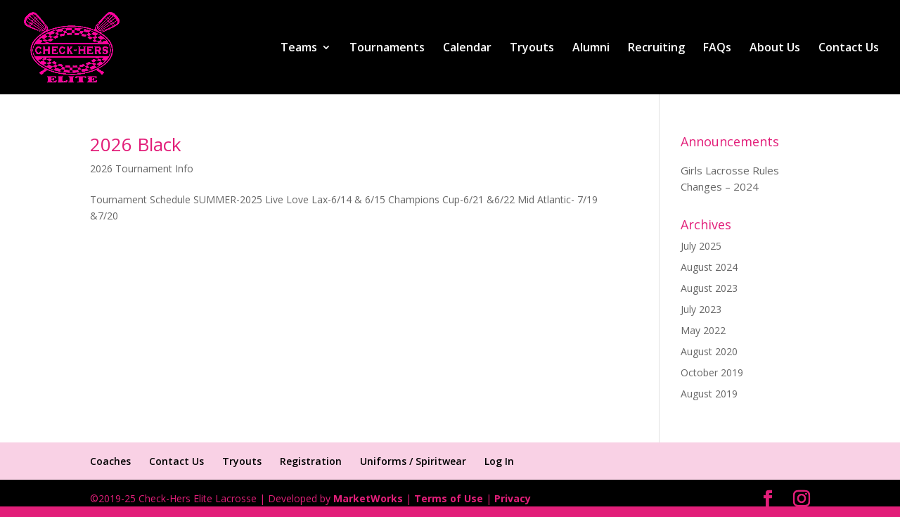

--- FILE ---
content_type: text/html; charset=UTF-8
request_url: https://www.checkherselite.com/category/active/2026-tournament-info/
body_size: 28595
content:
<!DOCTYPE html>
<html lang="en-US">
<head>
	<meta charset="UTF-8" />
<meta http-equiv="X-UA-Compatible" content="IE=edge">
	<link rel="pingback" href="https://www.checkherselite.com/xmlrpc.php" />

	<script type="text/javascript">
		document.documentElement.className = 'js';
	</script>

	<script>var et_site_url='https://www.checkherselite.com';var et_post_id='0';function et_core_page_resource_fallback(a,b){"undefined"===typeof b&&(b=a.sheet.cssRules&&0===a.sheet.cssRules.length);b&&(a.onerror=null,a.onload=null,a.href?a.href=et_site_url+"/?et_core_page_resource="+a.id+et_post_id:a.src&&(a.src=et_site_url+"/?et_core_page_resource="+a.id+et_post_id))}
</script><title>2026 Tournament Info | Check-Hers Elites</title>
<link rel='dns-prefetch' href='//maxcdn.bootstrapcdn.com' />
<link rel='dns-prefetch' href='//fonts.googleapis.com' />
<link rel='dns-prefetch' href='//s.w.org' />
<link rel="alternate" type="application/rss+xml" title="Check-Hers Elites &raquo; Feed" href="https://www.checkherselite.com/feed/" />
<link rel="alternate" type="application/rss+xml" title="Check-Hers Elites &raquo; Comments Feed" href="https://www.checkherselite.com/comments/feed/" />
<link rel="alternate" type="text/calendar" title="Check-Hers Elites &raquo; iCal Feed" href="https://www.checkherselite.com/events/?ical=1" />
<link rel="alternate" type="application/rss+xml" title="Check-Hers Elites &raquo; 2026 Tournament Info Category Feed" href="https://www.checkherselite.com/category/archive/2026-tournament-info/feed/" />
<!-- This site uses the Google Analytics by ExactMetrics plugin v6.2.1 - Using Analytics tracking - https://www.exactmetrics.com/ -->
<script type="text/javascript" data-cfasync="false">
	var em_version         = '6.2.1';
	var em_track_user      = true;
	var em_no_track_reason = '';
	
	var disableStr = 'ga-disable-UA-138208902-2';

	/* Function to detect opted out users */
	function __gaTrackerIsOptedOut() {
		return document.cookie.indexOf(disableStr + '=true') > -1;
	}

	/* Disable tracking if the opt-out cookie exists. */
	if ( __gaTrackerIsOptedOut() ) {
		window[disableStr] = true;
	}

	/* Opt-out function */
	function __gaTrackerOptout() {
	  document.cookie = disableStr + '=true; expires=Thu, 31 Dec 2099 23:59:59 UTC; path=/';
	  window[disableStr] = true;
	}

	if ( 'undefined' === typeof gaOptout ) {
		function gaOptout() {
			__gaTrackerOptout();
		}
	}
	
	if ( em_track_user ) {
		(function(i,s,o,g,r,a,m){i['GoogleAnalyticsObject']=r;i[r]=i[r]||function(){
			(i[r].q=i[r].q||[]).push(arguments)},i[r].l=1*new Date();a=s.createElement(o),
			m=s.getElementsByTagName(o)[0];a.async=1;a.src=g;m.parentNode.insertBefore(a,m)
		})(window,document,'script','//www.google-analytics.com/analytics.js','__gaTracker');

window.ga = __gaTracker;		__gaTracker('create', 'UA-138208902-2', 'auto');
		__gaTracker('set', 'forceSSL', true);
		__gaTracker('send','pageview');
		__gaTracker( function() { window.ga = __gaTracker; } );
	} else {
		console.log( "" );
		(function() {
			/* https://developers.google.com/analytics/devguides/collection/analyticsjs/ */
			var noopfn = function() {
				return null;
			};
			var noopnullfn = function() {
				return null;
			};
			var Tracker = function() {
				return null;
			};
			var p = Tracker.prototype;
			p.get = noopfn;
			p.set = noopfn;
			p.send = noopfn;
			var __gaTracker = function() {
				var len = arguments.length;
				if ( len === 0 ) {
					return;
				}
				var f = arguments[len-1];
				if ( typeof f !== 'object' || f === null || typeof f.hitCallback !== 'function' ) {
					console.log( 'Not running function __gaTracker(' + arguments[0] + " ....) because you are not being tracked. " + em_no_track_reason );
					return;
				}
				try {
					f.hitCallback();
				} catch (ex) {

				}
			};
			__gaTracker.create = function() {
				return new Tracker();
			};
			__gaTracker.getByName = noopnullfn;
			__gaTracker.getAll = function() {
				return [];
			};
			__gaTracker.remove = noopfn;
			window['__gaTracker'] = __gaTracker;
			window.ga = __gaTracker;		})();
		}
</script>
<!-- / Google Analytics by ExactMetrics -->
		<script type="text/javascript">
			window._wpemojiSettings = {"baseUrl":"https:\/\/s.w.org\/images\/core\/emoji\/12.0.0-1\/72x72\/","ext":".png","svgUrl":"https:\/\/s.w.org\/images\/core\/emoji\/12.0.0-1\/svg\/","svgExt":".svg","source":{"concatemoji":"https:\/\/www.checkherselite.com\/wp-includes\/js\/wp-emoji-release.min.js?ver=5.4.18"}};
			/*! This file is auto-generated */
			!function(e,a,t){var n,r,o,i=a.createElement("canvas"),p=i.getContext&&i.getContext("2d");function s(e,t){var a=String.fromCharCode;p.clearRect(0,0,i.width,i.height),p.fillText(a.apply(this,e),0,0);e=i.toDataURL();return p.clearRect(0,0,i.width,i.height),p.fillText(a.apply(this,t),0,0),e===i.toDataURL()}function c(e){var t=a.createElement("script");t.src=e,t.defer=t.type="text/javascript",a.getElementsByTagName("head")[0].appendChild(t)}for(o=Array("flag","emoji"),t.supports={everything:!0,everythingExceptFlag:!0},r=0;r<o.length;r++)t.supports[o[r]]=function(e){if(!p||!p.fillText)return!1;switch(p.textBaseline="top",p.font="600 32px Arial",e){case"flag":return s([127987,65039,8205,9895,65039],[127987,65039,8203,9895,65039])?!1:!s([55356,56826,55356,56819],[55356,56826,8203,55356,56819])&&!s([55356,57332,56128,56423,56128,56418,56128,56421,56128,56430,56128,56423,56128,56447],[55356,57332,8203,56128,56423,8203,56128,56418,8203,56128,56421,8203,56128,56430,8203,56128,56423,8203,56128,56447]);case"emoji":return!s([55357,56424,55356,57342,8205,55358,56605,8205,55357,56424,55356,57340],[55357,56424,55356,57342,8203,55358,56605,8203,55357,56424,55356,57340])}return!1}(o[r]),t.supports.everything=t.supports.everything&&t.supports[o[r]],"flag"!==o[r]&&(t.supports.everythingExceptFlag=t.supports.everythingExceptFlag&&t.supports[o[r]]);t.supports.everythingExceptFlag=t.supports.everythingExceptFlag&&!t.supports.flag,t.DOMReady=!1,t.readyCallback=function(){t.DOMReady=!0},t.supports.everything||(n=function(){t.readyCallback()},a.addEventListener?(a.addEventListener("DOMContentLoaded",n,!1),e.addEventListener("load",n,!1)):(e.attachEvent("onload",n),a.attachEvent("onreadystatechange",function(){"complete"===a.readyState&&t.readyCallback()})),(n=t.source||{}).concatemoji?c(n.concatemoji):n.wpemoji&&n.twemoji&&(c(n.twemoji),c(n.wpemoji)))}(window,document,window._wpemojiSettings);
		</script>
		<meta content="child1 v.0.1" name="generator"/><style type="text/css">
img.wp-smiley,
img.emoji {
	display: inline !important;
	border: none !important;
	box-shadow: none !important;
	height: 1em !important;
	width: 1em !important;
	margin: 0 .07em !important;
	vertical-align: -0.1em !important;
	background: none !important;
	padding: 0 !important;
}
</style>
	<link rel='stylesheet' id='tribe-common-skeleton-style-css'  href='https://www.checkherselite.com/wp-content/plugins/the-events-calendar/common/src/resources/css/common-skeleton.min.css?ver=4.12.6' type='text/css' media='all' />
<link rel='stylesheet' id='tribe-tooltip-css'  href='https://www.checkherselite.com/wp-content/plugins/the-events-calendar/common/src/resources/css/tooltip.min.css?ver=4.12.6' type='text/css' media='all' />
<link rel='stylesheet' id='wp-block-library-css'  href='https://www.checkherselite.com/wp-includes/css/dist/block-library/style.min.css?ver=5.4.18' type='text/css' media='all' />
<link rel='stylesheet' id='cff-css'  href='https://www.checkherselite.com/wp-content/plugins/custom-facebook-feed/css/cff-style.css?ver=2.15.1' type='text/css' media='all' />
<link rel='stylesheet' id='sb-font-awesome-css'  href='https://maxcdn.bootstrapcdn.com/font-awesome/4.7.0/css/font-awesome.min.css?ver=5.4.18' type='text/css' media='all' />
<link rel='stylesheet' id='dashicons-css'  href='https://www.checkherselite.com/wp-includes/css/dashicons.min.css?ver=5.4.18' type='text/css' media='all' />
<link rel='stylesheet' id='sportspress-general-css'  href='//www.checkherselite.com/wp-content/plugins/sportspress/assets/css/sportspress.css?ver=2.7.2' type='text/css' media='all' />
<link rel='stylesheet' id='sportspress-icons-css'  href='//www.checkherselite.com/wp-content/plugins/sportspress/assets/css/icons.css?ver=2.7' type='text/css' media='all' />
<link rel='stylesheet' id='sportspress-roboto-css'  href='//fonts.googleapis.com/css?family=Roboto%3A400%2C500&#038;subset=cyrillic%2Ccyrillic-ext%2Cgreek%2Cgreek-ext%2Clatin-ext%2Cvietnamese&#038;ver=2.7' type='text/css' media='all' />
<link rel='stylesheet' id='sportspress-style-css'  href='//www.checkherselite.com/wp-content/plugins/sportspress/assets/css/sportspress-style.css?ver=2.7' type='text/css' media='all' />
<link rel='stylesheet' id='sportspress-style-ltr-css'  href='//www.checkherselite.com/wp-content/plugins/sportspress/assets/css/sportspress-style-ltr.css?ver=2.7' type='text/css' media='all' />
<link rel='stylesheet' id='Divi-style-css'  href='https://www.checkherselite.com/wp-content/themes/Divi/style.css?ver=5.4.18' type='text/css' media='all' />
<link rel='stylesheet' id='child1-style-css'  href='https://www.checkherselite.com/wp-content/themes/child1/style.css?ver=0.1' type='text/css' media='all' />
<link rel='stylesheet' id='divi-fonts-css'  href='https://fonts.googleapis.com/css?family=Open+Sans:300italic,400italic,600italic,700italic,800italic,400,300,600,700,800&#038;subset=latin,latin-ext&#038;display=swap' type='text/css' media='all' />
<link rel='stylesheet' id='divi-style-css'  href='https://www.checkherselite.com/wp-content/themes/child1/style.css?ver=4.5.5' type='text/css' media='all' />
<link rel='stylesheet' id='tablepress-default-css'  href='https://www.checkherselite.com/wp-content/plugins/tablepress/css/default.min.css?ver=1.11' type='text/css' media='all' />
<style type="text/css"></style><script type='text/javascript'>
/* <![CDATA[ */
var exactmetrics_frontend = {"js_events_tracking":"true","download_extensions":"zip,mp3,mpeg,pdf,docx,pptx,xlsx,rar","inbound_paths":"[{\"path\":\"\\\/go\\\/\",\"label\":\"affiliate\"},{\"path\":\"\\\/recommend\\\/\",\"label\":\"affiliate\"}]","home_url":"https:\/\/www.checkherselite.com","hash_tracking":"false"};
/* ]]> */
</script>
<script type='text/javascript' src='https://www.checkherselite.com/wp-content/plugins/google-analytics-dashboard-for-wp/assets/js/frontend.min.js?ver=6.2.1'></script>
<script type='text/javascript' src='https://www.checkherselite.com/wp-includes/js/jquery/jquery.js?ver=1.12.4-wp'></script>
<script type='text/javascript' src='https://www.checkherselite.com/wp-includes/js/jquery/jquery-migrate.min.js?ver=1.4.1'></script>
<script type='text/javascript' src='https://www.checkherselite.com/wp-content/plugins/sticky-menu-or-anything-on-scroll/assets/js/jq-sticky-anything.min.js?ver=2.1.1'></script>
<script type='text/javascript' src='https://www.checkherselite.com/wp-content/themes/Divi/core/admin/js/es6-promise.auto.min.js?ver=5.4.18'></script>
<script type='text/javascript'>
/* <![CDATA[ */
var et_core_api_spam_recaptcha = {"site_key":"","page_action":{"action":"2026_tournament_info"}};
/* ]]> */
</script>
<script type='text/javascript' src='https://www.checkherselite.com/wp-content/themes/Divi/core/admin/js/recaptcha.js?ver=5.4.18'></script>
<link rel='https://api.w.org/' href='https://www.checkherselite.com/wp-json/' />
<link rel="EditURI" type="application/rsd+xml" title="RSD" href="https://www.checkherselite.com/xmlrpc.php?rsd" />
<link rel="wlwmanifest" type="application/wlwmanifest+xml" href="https://www.checkherselite.com/wp-includes/wlwmanifest.xml" /> 
<meta name="generator" content="WordPress 5.4.18" />
<meta name="generator" content="SportsPress 2.7.2" />
<style>
	#category-posts-2-internal ul {padding: 0;}
#category-posts-2-internal .cat-post-item img {max-width: initial; max-height: initial; margin: initial;}
#category-posts-2-internal .cat-post-author {margin-bottom: 0;}
#category-posts-2-internal .cat-post-thumbnail {margin: 5px 10px 5px 0;}
#category-posts-2-internal .cat-post-item:before {content: ""; clear: both;}
#category-posts-2-internal .cat-post-title {font-size: 15px;}
#category-posts-2-internal .cat-post-current .cat-post-title {font-weight: bold; text-transform: uppercase;}
#category-posts-2-internal .cat-post-date {font-size: 14px; line-height: 18px; font-style: italic; margin-bottom: 5px;}
#category-posts-2-internal .cat-post-comment-num {font-size: 14px; line-height: 18px;}
#category-posts-2-internal .cat-post-item {border-bottom: 1px solid #ccc;	list-style: none; list-style-type: none; margin: 3px 0;	padding: 3px 0;}
#category-posts-2-internal .cat-post-item:last-child {border-bottom: none;}
#category-posts-2-internal .cat-post-item:after {content: ""; display: table;	clear: both;}
#category-posts-2-internal p {margin:5px 0 0 0}
#category-posts-2-internal li > div {margin:5px 0 0 0; clear:both;}
#category-posts-2-internal .dashicons {vertical-align:middle;}
</style>
	<meta name="tec-api-version" content="v1"><meta name="tec-api-origin" content="https://www.checkherselite.com"><link rel="https://theeventscalendar.com/" href="https://www.checkherselite.com/wp-json/tribe/events/v1/" /><meta name="viewport" content="width=device-width, initial-scale=1.0, maximum-scale=1.0, user-scalable=0" /><style type="text/css" id="custom-background-css">
body.custom-background { background-color: #e21e79; background-image: url("https://www.checkherselite.com/wp-content/uploads/2019/06/Background-3-grey.jpg"); background-position: left top; background-size: auto; background-repeat: repeat; background-attachment: fixed; }
</style>
	<script type="text/javascript">
jQuery(document).ready(function(){
  var item = document.querySelector('.et_pb_slider .et_pb_slides');
  if(item!=null){
    for (var i = item.children.length; i >= 0; i--) {
      item.appendChild(item.children[Math.random() * i | 0]);
    }
  }
});
</script><link rel="stylesheet" id="et-divi-customizer-global-cached-inline-styles" href="https://www.checkherselite.com/wp-content/et-cache/global/et-divi-customizer-global-17611427691951.min.css" onerror="et_core_page_resource_fallback(this, true)" onload="et_core_page_resource_fallback(this)" /></head>
<body class="archive category category-2026-tournament-info category-45 custom-background tribe-no-js et_pb_button_helper_class et_fullwidth_nav et_fixed_nav et_show_nav et_primary_nav_dropdown_animation_fade et_secondary_nav_dropdown_animation_fade et_header_style_left et_pb_footer_columns1 et_cover_background et_pb_gutter osx et_pb_gutters3 et_right_sidebar et_divi_theme et-db et_minified_js et_minified_css">
	<div id="page-container">

	
	
			<header id="main-header" data-height-onload="120">
			<div class="container clearfix et_menu_container">
							<div class="logo_container">
					<span class="logo_helper"></span>
					<a href="https://www.checkherselite.com/">
						<img src="https://www.checkherselite.com/wp-content/uploads/2019/05/Check-hers-logo.png" alt="Check-Hers Elites" id="logo" data-height-percentage="75" />
					</a>
				</div>
							<div id="et-top-navigation" data-height="120" data-fixed-height="40">
											<nav id="top-menu-nav">
						<ul id="top-menu" class="nav"><li id="menu-item-244" class="menu-item menu-item-type-custom menu-item-object-custom menu-item-has-children menu-item-244"><a href="#">Teams</a>
<ul class="sub-menu">
	<li id="menu-item-206017" class="menu-item menu-item-type-post_type menu-item-object-page menu-item-206017"><a href="https://www.checkherselite.com/coaches/">Coaches</a></li>
	<li id="menu-item-205667" class="menu-item menu-item-type-post_type menu-item-object-page menu-item-205667"><a href="https://www.checkherselite.com/teams/2026-black/">2026 Black</a></li>
	<li id="menu-item-205666" class="menu-item menu-item-type-post_type menu-item-object-page menu-item-205666"><a href="https://www.checkherselite.com/teams/2027-2/">2027 Black</a></li>
	<li id="menu-item-206182" class="menu-item menu-item-type-post_type menu-item-object-page menu-item-206182"><a href="https://www.checkherselite.com/teams/2028-black/">2028 Black</a></li>
	<li id="menu-item-207311" class="menu-item menu-item-type-post_type menu-item-object-page menu-item-207311"><a href="https://www.checkherselite.com/teams/2029-black/">2029 Black</a></li>
	<li id="menu-item-207834" class="menu-item menu-item-type-post_type menu-item-object-page menu-item-207834"><a href="https://www.checkherselite.com/teams/2030-black/">2030 Black</a></li>
	<li id="menu-item-208587" class="menu-item menu-item-type-post_type menu-item-object-page menu-item-208587"><a href="https://www.checkherselite.com/teams/2031-black/">2031 Black</a></li>
	<li id="menu-item-208586" class="menu-item menu-item-type-post_type menu-item-object-page menu-item-208586"><a href="https://www.checkherselite.com/teams/2032-black/">2032 Black</a></li>
	<li id="menu-item-208959" class="menu-item menu-item-type-post_type menu-item-object-page menu-item-208959"><a href="https://www.checkherselite.com/teams/2033-34-black/">2033 Black</a></li>
	<li id="menu-item-209287" class="menu-item menu-item-type-post_type menu-item-object-page menu-item-209287"><a href="https://www.checkherselite.com/2034-35-black/">2034-35 Black</a></li>
	<li id="menu-item-206046" class="menu-item menu-item-type-post_type menu-item-object-page menu-item-206046"><a href="https://www.checkherselite.com/teams/goalie-training/">Goalie Training</a></li>
</ul>
</li>
<li id="menu-item-205684" class="menu-item menu-item-type-post_type menu-item-object-page menu-item-205684"><a href="https://www.checkherselite.com/tournaments/">Tournaments</a></li>
<li id="menu-item-206113" class="menu-item menu-item-type-post_type menu-item-object-page menu-item-206113"><a href="https://www.checkherselite.com/calendar/">Calendar</a></li>
<li id="menu-item-205936" class="menu-item menu-item-type-post_type menu-item-object-page menu-item-205936"><a href="https://www.checkherselite.com/tryouts/">Tryouts</a></li>
<li id="menu-item-205907" class="menu-item menu-item-type-post_type menu-item-object-page menu-item-205907"><a href="https://www.checkherselite.com/alumni/">Alumni</a></li>
<li id="menu-item-205734" class="menu-item menu-item-type-post_type menu-item-object-page menu-item-205734"><a href="https://www.checkherselite.com/recruiting/">Recruiting</a></li>
<li id="menu-item-205878" class="menu-item menu-item-type-post_type menu-item-object-page menu-item-205878"><a href="https://www.checkherselite.com/faqs/">FAQs</a></li>
<li id="menu-item-205737" class="menu-item menu-item-type-post_type menu-item-object-page menu-item-205737"><a href="https://www.checkherselite.com/about-us/">About Us</a></li>
<li id="menu-item-205751" class="menu-item menu-item-type-post_type menu-item-object-page menu-item-205751"><a href="https://www.checkherselite.com/contact-us/">Contact Us</a></li>
</ul>						</nav>
					
					
					
					
					<div id="et_mobile_nav_menu">
				<div class="mobile_nav closed">
					<span class="select_page">Select Page</span>
					<span class="mobile_menu_bar mobile_menu_bar_toggle"></span>
				</div>
			</div>				</div> <!-- #et-top-navigation -->
			</div> <!-- .container -->
			<div class="et_search_outer">
				<div class="container et_search_form_container">
					<form role="search" method="get" class="et-search-form" action="https://www.checkherselite.com/">
					<input type="search" class="et-search-field" placeholder="Search &hellip;" value="" name="s" title="Search for:" />					</form>
					<span class="et_close_search_field"></span>
				</div>
			</div>
		</header> <!-- #main-header -->
			<div id="et-main-area">
	
<div id="main-content">
	<div class="container">
		<div id="content-area" class="clearfix">
			<div id="left-area">
		
					<article id="post-206323" class="et_pb_post post-206323 post type-post status-publish format-standard hentry category-2026-tournament-info">

				
															<h2 class="entry-title"><a href="https://www.checkherselite.com/2019/08/06/2026-tournament-info/">2026 Black</a></h2>
					
					<p class="post-meta"><a href="https://www.checkherselite.com/category/archive/2026-tournament-info/" rel="category tag">2026 Tournament Info</a></p>Tournament Schedule SUMMER-2025 Live Love Lax-6/14 &amp; 6/15 Champions Cup-6/21 &amp;6/22 Mid Atlantic- 7/19 &amp;7/20 &nbsp;				
					</article> <!-- .et_pb_post -->
			<div class="pagination clearfix">
	<div class="alignleft"></div>
	<div class="alignright"></div>
</div>			</div> <!-- #left-area -->

				<div id="sidebar">
		<div id="category-posts-2" class="et_pb_widget cat-post-widget"><h4 class="widgettitle">Announcements</h4><ul id="category-posts-2-internal" class="category-posts-internal">
<li class='cat-post-item'><div><a class="cat-post-title" href="https://www.checkherselite.com/2022/05/11/girls-lacrosse-rules-changes-2023/" rel="bookmark">Girls Lacrosse Rules Changes &#8211; 2024</a></div></li></ul>
</div> <!-- end .et_pb_widget --><div id="archives-2" class="et_pb_widget widget_archive"><h4 class="widgettitle">Archives</h4>		<ul>
				<li><a href='https://www.checkherselite.com/2025/07/'>July 2025</a></li>
	<li><a href='https://www.checkherselite.com/2024/08/'>August 2024</a></li>
	<li><a href='https://www.checkherselite.com/2023/08/'>August 2023</a></li>
	<li><a href='https://www.checkherselite.com/2023/07/'>July 2023</a></li>
	<li><a href='https://www.checkherselite.com/2022/05/'>May 2022</a></li>
	<li><a href='https://www.checkherselite.com/2020/08/'>August 2020</a></li>
	<li><a href='https://www.checkherselite.com/2019/10/'>October 2019</a></li>
	<li><a href='https://www.checkherselite.com/2019/08/'>August 2019</a></li>
		</ul>
			</div> <!-- end .et_pb_widget -->	</div> <!-- end #sidebar -->
		</div> <!-- #content-area -->
	</div> <!-- .container -->
</div> <!-- #main-content -->


	<span class="et_pb_scroll_top et-pb-icon"></span>


			<footer id="main-footer">
				

		
				<div id="et-footer-nav">
					<div class="container">
						<ul id="menu-footer-1" class="bottom-nav"><li id="menu-item-206114" class="menu-item menu-item-type-post_type menu-item-object-page menu-item-206114"><a href="https://www.checkherselite.com/coaches/">Coaches</a></li>
<li id="menu-item-205752" class="menu-item menu-item-type-post_type menu-item-object-page menu-item-205752"><a href="https://www.checkherselite.com/contact-us/">Contact Us</a></li>
<li id="menu-item-205753" class="menu-item menu-item-type-post_type menu-item-object-page menu-item-205753"><a href="https://www.checkherselite.com/tryouts/">Tryouts</a></li>
<li id="menu-item-205415" class="menu-item menu-item-type-custom menu-item-object-custom menu-item-205415"><a href="https://www.stonealley.com/program/CheckHers/group/Lacrosse/">Registration</a></li>
<li id="menu-item-205416" class="menu-item menu-item-type-custom menu-item-object-custom menu-item-205416"><a href="http://www.bellaimprintables.com/c/2/check-hers-elite-lacrosse">Uniforms / Spiritwear</a></li>
<li id="menu-item-205783" class="log-in menu-item menu-item-type-custom menu-item-object-custom menu-item-205783"><a href="/wp-admin/">Log In</a></li>
</ul>					</div>
				</div> <!-- #et-footer-nav -->

			
				<div id="footer-bottom">
					<div class="container clearfix">
				<ul class="et-social-icons">

	<li class="et-social-icon et-social-facebook">
		<a href="https://www.facebook.com/CheckHers-Elite-Lacrosse-899230643439976/" class="icon">
			<span>Facebook</span>
		</a>
	</li>
	<li class="et-social-icon et-social-instagram">
		<a href="https://www.instagram.com/checkhers_elite/" class="icon">
			<span>Instagram</span>
		</a>
	</li>

</ul><div id="footer-info">©2019-25 Check-Hers Elite Lacrosse | Developed by <a>MarketWorks</a> | <a href="/terms-of-use/">Terms of Use</a> | <a href="/privacy/">Privacy </a></div>					</div>	<!-- .container -->
				</div>
			</footer> <!-- #main-footer -->
		</div> <!-- #et-main-area -->


	</div> <!-- #page-container -->

	<!-- Custom Facebook Feed JS -->
<script type="text/javascript">
var cfflinkhashtags = "true";
</script>
		<script>
		( function ( body ) {
			'use strict';
			body.className = body.className.replace( /\btribe-no-js\b/, 'tribe-js' );
		} )( document.body );
		</script>
		<script> /* <![CDATA[ */var tribe_l10n_datatables = {"aria":{"sort_ascending":": activate to sort column ascending","sort_descending":": activate to sort column descending"},"length_menu":"Show _MENU_ entries","empty_table":"No data available in table","info":"Showing _START_ to _END_ of _TOTAL_ entries","info_empty":"Showing 0 to 0 of 0 entries","info_filtered":"(filtered from _MAX_ total entries)","zero_records":"No matching records found","search":"Search:","all_selected_text":"All items on this page were selected. ","select_all_link":"Select all pages","clear_selection":"Clear Selection.","pagination":{"all":"All","next":"Next","previous":"Previous"},"select":{"rows":{"0":"","_":": Selected %d rows","1":": Selected 1 row"}},"datepicker":{"dayNames":["Sunday","Monday","Tuesday","Wednesday","Thursday","Friday","Saturday"],"dayNamesShort":["Sun","Mon","Tue","Wed","Thu","Fri","Sat"],"dayNamesMin":["S","M","T","W","T","F","S"],"monthNames":["January","February","March","April","May","June","July","August","September","October","November","December"],"monthNamesShort":["January","February","March","April","May","June","July","August","September","October","November","December"],"monthNamesMin":["Jan","Feb","Mar","Apr","May","Jun","Jul","Aug","Sep","Oct","Nov","Dec"],"nextText":"Next","prevText":"Prev","currentText":"Today","closeText":"Done","today":"Today","clear":"Clear"}};/* ]]> */ </script><script type="text/javascript">
	jQuery(document).ready(function($) {
		$(".et-social-icon a").attr('target', 'blank');
	});
</script><script type='text/javascript' src='https://www.checkherselite.com/wp-content/plugins/custom-facebook-feed/js/cff-scripts.js?ver=2.15.1'></script>
<script type='text/javascript' src='https://www.checkherselite.com/wp-content/plugins/sportspress/assets/js/jquery.dataTables.min.js?ver=1.10.4'></script>
<script type='text/javascript'>
/* <![CDATA[ */
var localized_strings = {"days":"days","hrs":"hrs","mins":"mins","secs":"secs","previous":"Previous","next":"Next"};
/* ]]> */
</script>
<script type='text/javascript' src='https://www.checkherselite.com/wp-content/plugins/sportspress/assets/js/sportspress.js?ver=2.7.2'></script>
<script type='text/javascript'>
/* <![CDATA[ */
var sticky_anything_engage = {"element":"#sticky-pic","topspace":"0","minscreenwidth":"760","maxscreenwidth":"999999","zindex":"1","legacymode":"","dynamicmode":"","debugmode":"","pushup":"","adminbar":"1"};
/* ]]> */
</script>
<script type='text/javascript' src='https://www.checkherselite.com/wp-content/plugins/sticky-menu-or-anything-on-scroll/assets/js/stickThis.js?ver=2.1.1'></script>
<script type='text/javascript'>
/* <![CDATA[ */
var DIVI = {"item_count":"%d Item","items_count":"%d Items"};
var et_shortcodes_strings = {"previous":"Previous","next":"Next"};
var et_pb_custom = {"ajaxurl":"https:\/\/www.checkherselite.com\/wp-admin\/admin-ajax.php","images_uri":"https:\/\/www.checkherselite.com\/wp-content\/themes\/Divi\/images","builder_images_uri":"https:\/\/www.checkherselite.com\/wp-content\/themes\/Divi\/includes\/builder\/images","et_frontend_nonce":"87fd317caa","subscription_failed":"Please, check the fields below to make sure you entered the correct information.","et_ab_log_nonce":"751ede925e","fill_message":"Please, fill in the following fields:","contact_error_message":"Please, fix the following errors:","invalid":"Invalid email","captcha":"Captcha","prev":"Prev","previous":"Previous","next":"Next","wrong_captcha":"You entered the wrong number in captcha.","wrong_checkbox":"Checkbox","ignore_waypoints":"no","is_divi_theme_used":"1","widget_search_selector":".widget_search","ab_tests":[],"is_ab_testing_active":"","page_id":"206323","unique_test_id":"","ab_bounce_rate":"5","is_cache_plugin_active":"no","is_shortcode_tracking":"","tinymce_uri":""}; var et_frontend_scripts = {"builderCssContainerPrefix":"#et-boc","builderCssLayoutPrefix":"#et-boc .et-l"};
var et_pb_box_shadow_elements = [];
var et_pb_motion_elements = {"desktop":[],"tablet":[],"phone":[]};
/* ]]> */
</script>
<script type='text/javascript' src='https://www.checkherselite.com/wp-content/themes/Divi/js/custom.unified.js?ver=4.5.5'></script>
<script type='text/javascript' src='https://www.checkherselite.com/wp-content/themes/Divi/core/admin/js/common.js?ver=4.5.5'></script>
<script type='text/javascript' src='https://www.checkherselite.com/wp-includes/js/wp-embed.min.js?ver=5.4.18'></script>
</body>
</html>


--- FILE ---
content_type: text/css
request_url: https://www.checkherselite.com/wp-content/themes/child1/style.css?ver=0.1
body_size: 69
content:
/*
Theme Name: child1
Theme URI: https://de2.dwayne.cfweb.us/child1
Description: This is a custom child theme I have created for the DIVI theme.
Author: Dwayne Shrader
Author URI:
Template: Divi
Version: 0.1
*/




--- FILE ---
content_type: text/css
request_url: https://www.checkherselite.com/wp-content/themes/child1/style.css?ver=4.5.5
body_size: 46
content:
/*
Theme Name: child1
Theme URI: https://de2.dwayne.cfweb.us/child1
Description: This is a custom child theme I have created for the DIVI theme.
Author: Dwayne Shrader
Author URI:
Template: Divi
Version: 0.1
*/




--- FILE ---
content_type: text/plain
request_url: https://www.google-analytics.com/j/collect?v=1&_v=j102&a=1484404126&t=pageview&_s=1&dl=https%3A%2F%2Fwww.checkherselite.com%2Fcategory%2Factive%2F2026-tournament-info%2F&ul=en-us%40posix&dt=2026%20Tournament%20Info%20%7C%20Check-Hers%20Elites&sr=1280x720&vp=1280x720&_u=YEBAAUABCAAAACAAI~&jid=1542709528&gjid=996557169&cid=269840007.1763471198&tid=UA-138208902-2&_gid=117827913.1763471198&_r=1&_slc=1&z=1738353925
body_size: -452
content:
2,cG-4XCM49WSF9